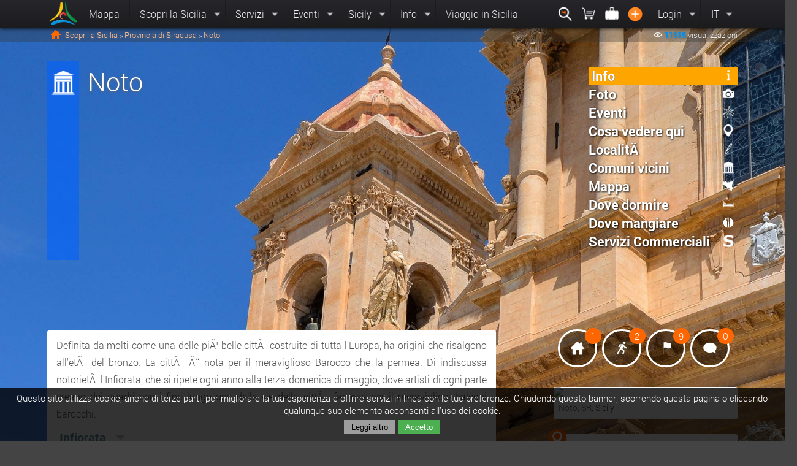

--- FILE ---
content_type: text/html; charset=latin1_swedish_ci
request_url: https://etnaportal.it/noto
body_size: 15795
content:
<!DOCTYPE html PUBLIC "-//W3C//DTD XHTML 1.0 Transitional//it" "http://www.w3.org/TR/xhtml1/DTD/xhtml1-transitional.dtd">
<html xmlns="http://www.w3.org/1999/xhtml"  lang="it">
<head>
    <meta http-equiv="Content-Type" content="text/html; charset=latin1-swedish-ci" />
    <meta http-equiv="Cache-Control" content="max-age=300,must-revalidate">
    <title>Noto</title>
<base href="https://etnaportal.it/" />
<!--<link rel="author" href="http://plus.google.com/+Etnaportalit"/>-->
<meta property="og:site_name" content="Etnaportal" />
<meta property="og:type" content="article" />
<meta property="og:locale" content="it_IT" />
<meta property="og:image" content="https://etnaportal.it/public/upload/foto/big/261140b54ead4df72020121112165902545190197105940864e13ac141ded7d.jpg"/>
<meta property="og:description" content="Dove si trova, informazioni, foto, cosa vedere, eventi. Definita da molti come una delle piÃ¹ belle cittÃ  costruite di tutta l'Europa, ha origini che risalgono all'etÃ  del bronzo. La cittÃ  Ã¨ nota per il meraviglioso Barocco che la permea. Di indiscussa notorietÃ  l'Infiorata, che si ripete ogni anno alla terza domenica di maggio, dove artisti di ogni parte creano dei quadri con i fiori lungo una delle vie della cittÃ , famosa per il meravigliosi balconi barocchi."/>
<meta property="og:title" content="Noto"/>
<meta property="og:url" content="https://etnaportal.it/noto"/>
<meta http-equiv="Pragma" CONTENT="cache">
<meta http-equiv="Expires" CONTENT="Fri, 30 Jan 2026 02:11:27 GMT">
<meta name="google-site-verification" content="A3tNuXNVNu88oN3jTVviEuBEIqg1EjSR4f7v4H8HeN8" />
<meta name="google-site-verification" content="udwGJfDd8C0NJW1wE5yzGgkfHtu-WIpXtyUSNsKuP_U" />
<meta name="google-site-verification" content="A3tNuXNVNu88oN3jTVviEuBEIqg1EjSR4f7v4H8HeN8" />
<meta name="p:domain_verify" content="21b9a9dbf53bac25519742d93fee925c"/>
<meta name="msvalidate.01" content="5BCEF998C449E0DCE737B5F28C9C1914" />
<meta name="description" content="Dove si trova, informazioni, foto, cosa vedere, eventi. Definita da molti come una delle piÃ¹ belle cittÃ  costruite di tutta l'Europa, ha origini che risalgono all'etÃ  del bronzo. La cittÃ  Ã¨ nota per il meraviglioso Barocco che la permea. Di indiscussa notorietÃ  l'Infiorata, che si ripete ogni anno alla terza domenica di maggio, dove artisti di ogni parte creano dei quadri con i fiori lungo una delle vie della cittÃ , famosa per il meravigliosi balconi barocchi." />
<link rel="alternate"  media="only screen and (max-width: 640px)" href="http://m.etnaportal.it"  > <link rel="canonical" href="https://etnaportal.it/noto">
<link rel="shortcut icon" href="favicon.ico" >
<link href="/css/DEFstyle.css" rel="stylesheet" type="text/css">
<link href="/css/DEFstyleDef.css" rel="stylesheet" type="text/css">

<script type="text/javascript" src="/script/DEFjq3.js"></script>
<!--[if lt IE 10]> <link href="/css/style_iefix.css" rel="stylesheet" type="text/css"> <![endif]-->
<!--[if lt IE 9]> <script type="text/javascript" src="/script/jq3IE.js"></script>   <![endif]-->

</head>
<body id="sfondoindex" xmlns="http://www.w3.org/1999/xhtml" xmlns:fb="http://www.facebook.com/2008/fbml" >
<div id="fb-root"></div>
        <div class="menuPrincipale panelmenu Horizzontal "  style="z-index:9999999;">
  <ul>
    <a href="./" ><li style="margin:3px;"class="logoMenu" ></li></a>
    <a href="/maps" ><li class="bSx ">Mappa</li></a>
    <li class="bSx multimenu"  >Scopri la Sicilia        <div class="subMenu full ombradivblack" ><div class="arrowUp"></div>
            <!--<a href="/maps"><ul class="info left iconsicily"><div class="clear w100" style="padding:20px;">Immergiti in una cultura millenaria, nella cultura siciliana e riscoprirai nel Mediterraneo il cuore della sua gente</div></ul></a>-->
        <ul class="left "  >
                        <a href="/scoprilasicilia/province "><li><b>Le province</b></li></a><a href="/scoprilasicilia/province-Agrigento" ><li>Agrigento</li></a>
                        <a href="/scoprilasicilia/province-Caltanissetta" ><li>Caltanissetta</li></a>
                        <a href="/scoprilasicilia/province-Catania" ><li>Catania</li></a>
                        <a href="/scoprilasicilia/province-Enna" ><li>Enna</li></a>
                        <a href="/scoprilasicilia/province-Messina" ><li>Messina</li></a>
                        <a href="/scoprilasicilia/province-Palermo" ><li>Palermo</li></a>
                        <a href="/scoprilasicilia/province-Ragusa" ><li>Ragusa</li></a>
                        <a href="/scoprilasicilia/province-Siracusa" ><li>Siracusa</li></a>
                        <a href="/scoprilasicilia/province-Trapani" ><li>Trapani</li></a>
                        </ul>
                <ul  class="left" >
                  <a href="/scoprilasicilia/geographical"><li><b>Geografico</b></li></a>
                  <a href="/geographical/archipelagos"><li>Arcipelaghi</li></a>
                  <a href="/geographical/rivers"><li>Fiumi</li></a>
                  <a href="/geographical/caves"><li>Grotte</li></a>
                  <a href="/geographical/lakes"><li>Laghi</li></a>
                  <a href="/geographical/sea"><li>Mare</li></a>
                  <a href="/geographical/nature"><li>Natura</li></a>
                  <a href="/geographical/mountains"><li>Paesaggio</li></a>
                  <a href="/geographical/panoramic"><li>Panoramico</li></a>
                  <a href="/geographical/parks"><li>Parchi</li></a>
                  <a href="/geographical/reserves"><li>Riserva</li></a>
                  <a href="/geographical/volcanoes"><li>Vulcani</li></a></ul>
                <ul  class="left" >
                  <a href="/scoprilasicilia/cultural"><li><b>Culturale</b></li></a>
                  <a href="/cultural/archaeologist"><li>Archeologico</li></a>
                  <a href="/cultural/artistic"><li>Artistico</li></a>
                  <a href="/cultural/castle"><li>Castelli e torri</li></a>
                  <a href="/cultural/gourmet"><li>Gastronomico</li></a>
                  <a href="/cultural/mythological"><li>Mitologico</li></a>
                  <a href="/cultural/monumental"><li>Monumentale</li></a>
                  <a href="/cultural/museum"><li>Museale</li></a>
                  <a href="/cultural/music"><li>Musicale</li></a>
                  <a href="/cultural/religious"><li>Religioso</li></a>
                  <a href="/cultural/sitiunesco"><li>Siti unesco</li></a>
                  <a href="/cultural/historical"><li>Storico</li></a>
                  <a href="/cultural/tradizional"><li>Tradizionale</li></a></ul>
              <ul class="left"  >
                  <a href="/percorsi/tuttiipercorsi-tutti-sicilia" ><li><b >Percorsi / Itinerari</b></li></a>
                  <a href="/percorsi/tuttiipercorsi-tutti-sicilia" ><li>Tutti i percorsi</li></a>
                  <a href="/percorsi/inbici-tutti-sicilia"><li>In bici</li></a>
                  <a href="/percorsi/apiedi-tutti-sicilia" ><li>A piedi</li></a>
                  <a href="/percorsi/tuttiipercorsi-scuole-sicilia" ><li>Per le scuole</li></a>
                  <a href="/percorsi/tuttiipercorsi-coppie-sicilia" ><li>Per le coppie</li></a>
                  <a href="/percorsi/tuttiipercorsi-famiglie-sicilia"><li>Per le famiglie</li></a>
                  <a href="/percorsi/tuttiipercorsi-giovani-sicilia"><li>Per giovani</li></a>
                  </ul>
            <div class="closeMenu round-48 round-orange btn-arrow-up"></div>
        </div>
    </li>
    <li class="bSx multimenu">Servizi    <div class="subMenu full ombradivblack" ><div class="arrowUp"></div>
            <ul class="left">
                              <a  href="madeinsicily"><li><b>Made in Sicily</b></li></a><a href="/madeinsicily/artistico/photografica"   ><li>Photo / Grafica </li></a><a href="/madeinsicily/libri/libro"   ><li>Libri </li></a><a href="/madeinsicily/dolci/pastedimandorla"   ><li>Paste di Mandorla </li></a><a href="/madeinsicily/artistico/quadri"   ><li>Quadri </li></a><a href="/madeinsicily/artistico/disco"   ><li>Disco </li></a><a href="/madeinsicily/dolci/pastesecche"   ><li>Paste Secche </li></a><a href="/madeinsicily/gastronomico/sale"   ><li>Sale </li></a><a href="/madeinsicily/gastronomico/formaggi"   ><li>Formaggi </li></a><a HREF="/madeinsicily/" ><li>Entra! </li></a> </ul> <ul class="left" >
                             <a href="/dovedormire/all"><li><b>Dove dormire</b> </li></a>
                             <a HREF="/dovedormire/affittacamere" ><li>Affitta camere </li></a>
                                <a HREF="/dovedormire/agriturismo" ><li>Agriturismo </li></a>
                                <a HREF="/dovedormire/appartamento" ><li>Appartamento </li></a>
                                <a HREF="/dovedormire/areadisosta" ><li>Area di sosta Camper </li></a>
                                <a HREF="/dovedormire/bedandbreakfast" ><li>Bed And Breakfast </li></a>
                                <a HREF="/dovedormire/camping" ><li>Camping </li></a>
                                <a HREF="/dovedormire/casavacanza" ><li>Casa vacanza </li></a>
                                <a HREF="/dovedormire/hotel" ><li>Hotel </li></a>
                                <a HREF="/dovedormire/all" ><li>Tutti</li></a>
                                </ul> <ul class="left" >
                             <a href="/dovemangiare/all" ><li><b>Dove mangiare</b></li></a>
                             <a HREF="/dovemangiare/aziendaagricola"  ><li>Azienda agricola</li></a>
                                <a HREF="/dovemangiare/bar"  ><li>Bar</li></a>
                                <a HREF="/dovemangiare/braceria"  ><li>Braceria</li></a>
                                <a HREF="/dovemangiare/buffet"  ><li>Buffet</li></a>
                                <a HREF="/dovemangiare/caffetteria"  ><li>Caffetteria</li></a>
                                <a HREF="/dovemangiare/chiosco"  ><li>Chiosco</li></a>
                                <a HREF="/dovemangiare/cibodaasporto"  ><li>Cibo da Asporto</li></a>
                                <a HREF="/dovemangiare/gastronomia"  ><li>Gastronomia</li></a>
                                <a HREF="/dovemangiare/all" ><li>Tutti</li></a>
                                </ul> <ul class="left" >
                             <a href="/servizicommerciali/all"><li><b>Servizi Commerciali</b></li></a><a HREF="/servizicommerciali/acconciaturedonna" ><li>Acconciature Donna </li></a> <a HREF="/servizicommerciali/acconciatureuomo" ><li>Acconciature Uomo </li></a> <a HREF="/servizicommerciali/artigianato" ><li>Artigianato </li></a> <a HREF="/servizicommerciali/artista" ><li>Artista </li></a> <a HREF="/servizicommerciali/assistenzabici" ><li>Assistenza Bici </li></a> <a HREF="/servizicommerciali/autocarrozzeria" ><li>Autocarrozzeria </li></a> <a HREF="/servizicommerciali/autonoleggio" ><li>Autonoleggio </li></a> <a HREF="/servizicommerciali/barbiere" ><li>Barbiere </li></a> <a HREF="/servizicommerciali/all"   ><li>Tutti </li></a> </ul>              <!-- <ul class="info left"><div class="clear w100" style="padding:20px;">Immergiti in una cultura millenaria, nella cultura siciliana e riscoprirai nel Mediterraneo il cuore della sua gente</div></ul> -->
            <div class="closeMenu round-48 round-orange btn-arrow-up"></div>
        </div>
    </li>


    <li class="bSx multimenu">Eventi<div class="subMenu  ombradivblack" >
            <div class="arrowUp"></div>
            <ul class="ombradivblack">
                <a HREF="/eventi/tuttiglieventi-questomese-sicilia" ><li>In Sicilia </li></a>
                <a HREF="/eventi/tuttiglieventi-questomese-provinciadiagrigento" ><li>Provincia di Agrigento    </li></a>
                <a HREF="/eventi/tuttiglieventi-questomese-provinciadicaltanissetta" ><li>Provincia di Caltanissetta</li></a>
                <a HREF="/eventi/tuttiglieventi-questomese-provinciadicatania" ><li>Provincia di Catania </li></a>
                <a HREF="/eventi/tuttiglieventi-questomese-provinciadienna" ><li>Provincia di Enna</li></a>
                <a HREF="/eventi/tuttiglieventi-questomese-provinciadimessina" ><li>Provincia di Messina</li></a>
                <a HREF="/eventi/tuttiglieventi-questomese-provinciaditrapani" ><li>Provincia di Trapani</li></a>
                <a HREF="/eventi/tuttiglieventi-questomese-provinciadipalermo" ><li>Provincia di Palermo</li></a>
                <a HREF="/eventi/tuttiglieventi-questomese-provinciadiragusa" ><li>Provincia di Ragusa</li></a>
                <a HREF="/eventi/tuttiglieventi-questomese-provinciadisiracusa" ><li>Provincia di Siracusa</li></a>
            </ul>
        </div>
    </li>
    <li class="bSx multimenu">Sicily<div class="subMenu  ombradivblack" >
            <div class="arrowUp"></div>
            <ul class="ombradivblack">
                <a HREF="/ricette" ><li>Ricette </li></a>
                <a HREF="/miti" ><li>Racconti, miti e leggende</li></a>
                <a HREF="/proverbi" ><li>Proverbi</li></a>
                <a HREF="/modidire" ><li>Modi di dire</li></a>
                <a HREF="/news" ><li>News</li></a>
                <a HREF="/notizie/tuttelenotizie-sicilia" ><li>Testi e curiosita'</li></a>
                <a HREF="/aggiornamenti" ><li>Ultimi aggiornamenti</li></a>
                <a HREF="/video" > <li>Sicilia live</li></a>
                <a HREF="/photo" > <li>Sicily's Photo </li></a>
            </ul>
        </div>
    </li>
    <li class="bSx multimenu" >Info<div class="subMenu ">
            <div class="arrowUp"></div>
            <ul class="ombradivblack">
                <a HREF="/traveltosicily" ><li>Viaggio in Sicilia </li></a>
                <a HREF="/chisiamo"><li>Chi siamo </li></a>
                <a HREF="/usosito"><li>Uso del sito </li></a>
                <a HREF="/registrastruttura"><li>Registra la tua struttura </li></a>
            </ul>
        </div>
    </li>
    <a href="/traveltosicily"><li class="bSx ">Viaggio in Sicilia</li></a>
    <div class="right " >
            <li  onclick="$('#searchetnaportal').select(); $('#searchetnaportal').focus(); $('#searchetnaportal').select(); $('#searchetnaportal').focus();" class="bSx multimenu noarrow img"><div onclick="$('#searchetnaportal').select();$('#searchetnaportal').focus();" class=" btn-search-w round-black round-36 left" title="Cerca"></div><div class="subMenu sx">
            <div class="arrowUp right"></div>
            <ul class="ombradivblack">
             
                <div style=" margin:0px; height:100%;  cursor:pointer; position:relative; width:400px; background:white; ">
                    <img src="/css/images/iconsearch.png" " type="image" id="submitsearch" style="cursor:pointer; position:absolute;  border:none; margin:2px; padding:0px;  left:5px;  color:#444444;" >
                    <input type="text"  id="searchetnaportal" name="searchetnaportal" placeholder="Cerca risorse, localitÃ , eventi.." style="font-size:13px;  margin:0px; width:180px; font-weight:lighter; border:none; color:#888888; padding:7px 25px; padding-left:120px; padding-left:40px; border-bottom:0px; width:330px;  "  >
                </div>
                         </ul>
        </div></li>
        <li  class="bSx multimenu noarrow img"><div class=" btn-cart-w round-black round-36 left" title="Made in Sicily"></div><div class="subMenu sx">
            <div class="arrowUp right"></div>
            <ul class="ombradivblack">
                                <li><b>Made in Sicily</b></li> <a href="madeinsicily/cart" ><li >Mio carrello<span></span></li></a><a href="/myorder" ><li >Miei ordini <span>0</span></li></a><a href="/madeinsicily/" ><li style="background:#FF9900; color:white;" >Acquista i prodotti made in Sicily!</li></a>

            </ul>
        </div></li>
        <li  class="bSx multimenu noarrow img" ><div class=" btn-travel-w round-black round-36 left"></div><div class="subMenu sx">
            <div class="arrowUp right"></div>
            <ul class="ombradivblack">
                  <li ><b>Mie prenotazioni</b></li>
                  <a href="/mieprenotazioni" ><li >Gestisci tramite codice </li></a>       <a href="/dovedormire/" ><li style="background:#0099FF; color:white;">Prenota il tuo soggiorno in Sicilia!</li></a>            </ul>
        </div></li>
        <a name="viewadd"><li class="bSx img " ><div onclick="$('#searchetnaportal').select(); $('#searchetnaportal').focus(); $('#searchetnaportal').select(); $('#searchetnaportal').focus();" class=" btn-add-w round-black round-36 left someClass" title="Aggiungi al portale"></div></li></a>
        
                <li class="bSx multimenu " >Login<div class="subMenu sx">
                <div class="arrowUp right"></div>
                <ul class="ombradivblack" style="text-align:center;">
                                <div class="clear w100" style="padding:5%;"><fb:login-button scope="public_profile,email" onlogin="checkLoginState();" show-faces="false" width="400" max-rows="1" style="margin:0px;  width:10px;">Accedi con facebook</fb:login-button></div>
                                  <li style="text-align:center;">Oppure</li>
                                  <form name="modanagrafe" action="loginutente2.php" method="post" onsubmit=" xmlhttpPost_login('loginutente2.php', 'modanagrafe', 'divcarrr', '<img src=\'load.gif\'>','button_submit','https://etnaportal.it/noto'); return false;">
                                      <li >
                                              <div class="labelinput"><input type="text" class="nutentelogin inputtxt" name="nutentelogin" id="nutentelogin"  placeholder="E-mail o nome utente" >   </div>
                                              <div class="labelinput"><input type="password"  name="passlogin"  id="passlogin" class=" passlogin inputtxt" placeholder="La mia password" > </div>
                                      <input type="submit" value="Accedi" class="buttonBlue" style="width:100%;" id="button_submit"  ></li>
                                  </form>
                                  <a  href="lostpassword" ><li >Password dimenticata</li></a>
                                  <a  href="register" ><li >Registrati</li></a>
                </ul>
            </div>
        </li>
                <li class="bDx multimenu">
            IT<div class="subMenu small">
            <div class="arrowCenter"></div>
            <ul class="ombradivblack">
                 <form name="changelang" id="changelang" action="changelanguage.php" method="post" onsubmit=" httpPost_ref2('changelanguage.php', 'changelang', 'dialog_conf', 'lan3g','','https://etnaportal.it/noto');   return false; ">
                 <input type="hidden" value="" name="valuelanguage" id="valuelanguage" />
                 </form>
                 <a onclick="$('#valuelanguage').val('it');  $('#changelang').submit(); "   > <li> it  </li></a><a onclick="$('#valuelanguage').val('en');  $('#changelang').submit(); "   > <li> en  </li></a><a onclick="$('#valuelanguage').val('de');  $('#changelang').submit(); "   > <li> de  </li></a><a onclick="$('#valuelanguage').val('fr');  $('#changelang').submit(); "   > <li> fr  </li></a><a onclick="$('#valuelanguage').val('es');  $('#changelang').submit(); "   > <li> es  </li></a>            </ul>
        </div>
        </li>
    </div>
  </ul>
</div>

          <div id="cookieLaw">
          Questo sito utilizza cookie, anche di terze parti, per migliorare la tua esperienza e offrire servizi in linea con le tue preferenze. Chiudendo questo banner, scorrendo questa pagina o cliccando qualunque suo elemento acconsenti all’uso dei cookie.
          <div class="clear w100">
            <a href="http://etnaportal.it/privacy"><button class="leggi" >Leggi altro</button></a>
            <button class="confirm" onclick="setCookieLaw();" >Accetto</button>
          </div>
        </div>
                
<div class="clear w100 textombra " style=" height:18px;  padding:0.25%; padding:0.25% 6%;  background-color:rgba(50, 50, 50, 0.340);  position:relative;  margin:0px; margin-top:45px; font-size:13px; color:#eeeeee; text-align:left; margin-bottom:30px; ">
    <a href="/"><div class="left " style="height:100%; padding:0% 0.5%; "><img src="css/images/home.png" width="18" height="18" alt="" /></div> </a>
<div class="left" style="margin-right:10px;" xmlns:v="http://rdf.data-vocabulary.org/#" ><span typeof="v:Breadcrumb"><a rel="v:url" property="v:title" href="/scoprilasicilia" title="Scopri la Sicilia"   style="color:#FFBF94;" >Scopri la Sicilia</a> <span style="font-size:10px;">></span> <span typeof="v:Breadcrumb"><a rel="v:url" property="v:title" href="/scoprilasicilia/province-Siracusa" title="Provincia di Siracusa"   style="color:#FFBF94;" >Provincia di Siracusa</a> <span style="font-size:10px;">></span> 
        <a style="color:#FFBF94;"  ><span itemprop="title">Noto </span></a>  </div>  <script type="text/javascript">  $.backstretch("public/upload/foto/sfondi/971_20acdf53f566b95df3b0201305161801035010a376bd4f81d32e4fc379.jpg", {});    </script> <div class="right"><img src="css/images/iconeyeW.png" width="14" height="14"style="margin:-2px; margin-left:10px;" > <span> &nbsp;<b class="txtblue">11915</b> visualizzazioni</span></div><!--    -->
</div>

  <div id="navBar" class=" ombradivblack" style="background:#333333; color:#bbbbbb;" >
  <!-- <div class="pul_sx_small" style="position:absolute;  width:5.5%;  margin:6px 0px; margin-left:0.5%;border-right:1px solid #444444; "><img src="css/images/arrow_dw.png" width="13" height="8" alt="" style="float:right; margin:6px; margin-top:12px;"></div> -->
  <div class="clear w100" style="margin:5px 6%; ">
     <div style="position:absolute; left:10px;" > <img src="css/images/buttoncomune.png" width="30" height="30"   alt="comune"> </div><div class="clear w100" style="padding:5px; margin-left:45px;"> Noto <div class="right" style="margin:-5px;">
                        <a href="/dovedormire/all/noto" ><img src="css/images/buttondormire.png" width="30" height="30"   alt="dormire"></a>
                        <a href="/dovemangiare/all/noto" ><img src="css/images/buttonmangiare.png" width="30" height="30"   alt="mangiare"></a>
                        <a href="/servizicommerciali/all/noto" ><img src="css/images/buttonservizicomm.png" width="30" height="30"   alt="servizicomm"></a>
                    </div></div>  </div>
</div>




            
          </div>
          <div itemscope itemtype="http://schema.org/Place"  >
                    <div class="address" itemprop="address" itemscope itemtype="http://schema.org/PostalAddress">
                       <meta itemprop="addressLocality" content="Noto" />
                       <meta itemprop="addressRegion" content="Sicily" />
                       <meta itemprop="postalCode" content="96017" />
                    </div>
                    <div itemprop="geo" itemscope itemtype="http://schema.org/GeoCoordinates">
                      <meta itemprop="latitude" content="36.8918" />
                      <meta itemprop="longitude" content="15.0709" />
                    </div>
                   <meta itemprop="image" content="https://etnaportal.it/public/upload/foto/big/261140b54ead4df72020121112165902545190197105940864e13ac141ded7d.jpg" />
                   <meta itemprop="description" content="Dove si trova, informazioni, foto, cosa vedere, eventi. Definita da molti come una delle piÃ¹ belle cittÃ  costruite di tutta l'Europa, ha origini che risalgono all'etÃ  del bronzo. La cittÃ  Ã¨ nota per il meraviglioso Barocco che la permea. Di indiscussa notorietÃ  l'Infiorata, che si ripete ogni anno alla terza domenica di maggio, dove artisti di ogni parte creano dei quadri con i fiori lungo una delle vie della cittÃ , famosa per il meravigliosi balconi barocchi." />

                    <div class="clear w100">
                          <div style="width:88%;  margin:0px 6%;  float:left; position:relative; margin-bottom:50px; ">
                                
                                  <div class="blue_traspartente" style="position:absolute;  height:325px; z-index:2;  "> <a href="https://etnaportal.it/noto" ><img src="css/images/iconcomuneW.png" width="42"  style="margin:18px 5px;  margin-top:15px;"/></a>
                                  </div><div class=" w100 clear    " style=" text-align:center; " ><h1 class="  clear animate  w100" style=" width:70%; font-size:42px;  position:absolute; left:60px;  text-align:left;  z-index:4; color:#ffffff;  top:px;" ><span itemprop="name" class="textombra">Noto</span><br><span style="font-size:14px;" class="textombra"> </span></h1> <div style="position:absolute; z-index:4; margin-left:6%; width:34%; right:0; height:100%;" ><div class="panelmenu page noborder" style=" background:none; width:auto; margin:0px; height:100%; position:absolute; right:0; top:0; ">


                                                                                            <ul class="root menurisrosa arrotondato" style="width:210px;visibility:visible; z-index:333333434343433; font-size:18px;  display:inline; padding-top:0px; ">
                                                                                                <a href="noto">  <li  id="menuinfo" class="selmenu" style="margin-top:10px;" ><img src="css/images/iconinfoW.png" width="20" height="20" alt=""  style="float:right; margin-right:5px;  " /> Info</li></a> <a onclick="inserimenti('foto','idcomune','4519',0,'noto');" ><li id="menufoto"  ><img src="css/images/iconfotoW.png" width="20" height="20" alt=""  style="float:right; margin-right:5px;" />Foto</li></a><a onclick="inserimenti('eventi','idcomune','4519',0,'noto');" ><li id="menueventi"><img src="css/images/iconeventiW.png" width="20" height="20" alt=""  style="float:right; margin-right:5px;" />Eventi</li></a> <a onclick="inserimenti('near','idcomune','4519',0,'noto');" ><li  id="menunear"><img src="css/images/iconnearW.png" width="20" height="20" alt=""  style="float:right; margin-right:5px;" />Cosa vedere qui</li></a> <a onclick="inserimenti('localita','idcomune','4519',0,'noto');" ><li id="menulocalita" ><img src="css/images/iconlocalitaW.png" width="20" height="20" alt=""  style="float:right; margin-right:5px;" />LocalitÃ </li></a> <a onclick="inserimenti('nearcomuni','idcomune','4519',0,'noto');" ><li id="menunearcomuni"><img src="css/images/iconcomuneW.png" width="20" height="20" alt=""  style="float:right; margin-right:5px;" />Comuni vicini</li></a> <a name="open" action="view" actiontype="mappa" type="comune" idtype="4519"  ><li id="menumappa"><img src="css/images/iconsicilyW.png" width="20" height="20" alt=""  style="float:right; margin-right:5px;" />Mappa</li></a> <a href="/dovedormire/noto"><li><img src="css/images/icondormireW.png" width="20" height="20" alt=""  style="float:right; margin-right:5px;" />Dove dormire</li></a> <a href="/dovemangiare/noto" ><li><img src="css/images/iconristorazioneW.png" width="20" height="20" alt=""  style="float:right; margin-right:5px;" />Dove mangiare</li></a> <a href="/servizicommerciali/noto" ><li ><img src="css/images/iconservizicommercialiW.png" width="20" height="20" alt=""  style="float:right; margin-right:5px;" />Servizi Commerciali</li></a> 
                                                                                                                                                                            </ul>   </div>
                                                                                 

                                                                             </div><div id="" class="w100 blockdiv " >

                                                                  <div id="anteprima" style="height:325px;" >
                                                                   <input type="hidden" id="idanteprima" value="4519" >
                                                                   <input type="hidden" id="typeanteprima" value="comuni" >
                                                               </div></div><input type="hidden" name="flagstreamingpagina" id="flagstreamingpagina" value="0" >                           </div>
                    </div>


                    <div  class="left w100" style=" width:88%; margin:0px 6%; min-height:500px;  margin-bottom:80px;  ">
                          <div class="left w100" style=" width:100%; min-height:500px;   ">
                                <div  id="visuverifiche"  class="left" style="width:65%; position:relative; min-height:500px; ">
                                                                        <div class="panel left" style="margin-top:65px; width:100%; text-align:left; padding:0px;">
                                               <div class="panelinfo clear w100" style="" ><h2>Definita da molti come una delle piÃ¹ belle cittÃ  costruite di tutta l'Europa, ha origini che risalgono all'etÃ  del bronzo. La cittÃ  Ã¨ nota per il meraviglioso Barocco che la permea. Di indiscussa notorietÃ  l'Infiorata, che si ripete ogni anno alla terza domenica di maggio, dove artisti di ogni parte creano dei quadri con i fiori lungo una delle vie della cittÃ , famosa per il meravigliosi balconi barocchi.<div id="moreinfo" class="clear w100 "><a onclick="$('#contenuto_130').toggle();" ><h2 class="nomargin " style="text-align:left;  padding-top:10px; padding-right:100px; "><span style="font-size:20px; color:#63919C; padding:0px; margin:0px; padding:0px; " ><b>Infiorata&nbsp;&nbsp; <img src="/css/images/arrowfilter.png" width="16" alt=""></b>
                                                               <div class="right " style="position:absolute; right:0; top:10px; z-index:1;"  ></div></h2></a><div id="contenuto_130" class="hidden clear w100 " style=" border-bottom:1px solid #cccccc; "  > <h2 class="nomargin"><div  class="left" style="padding:0px; margin:0px;  margin-bottom:10px;" >
                                                                    <div style=" clear:both;"> Tradizionale appuntamento, di ogni anno nel mese di maggio dove artisti compongono dei quadri per strada tutti formati da fiori.</div><b style="font-size:11px; text-align:right; float:right;">Inserito da  <a href="https://etnaportal.it/alfiomonaco_1">Alfio MONACO</a>&nbsp;&nbsp;&nbsp;</b>
                                                          </div></h2><div class="clear w100"></div> </div></div></div> <div class="clear w100"></div>



   <div class="clear w100 arrotondato" style="padding:8px 10px; font-size:14px; text-align:left; border-top:1px solid #eeeeee; background:#eeeeee;"><div onclick="nuovo('info','4519','comune',0,0);" class="white_traspartente_over"></div>+ Inserisci info</div>                                         </div>
                                        <div class="right" style="width:100%;  ">
                                              <div class="left" style="width:58%">
                                                  <div class="panel left" style="margin-top:25px;   width:100%;  text-align:left; padding-left:8px;  padding-bottom:4px; ">
                                                         <div class=" w100 clear" style=" margin:0px;  " ><a onclick="inserimenti('foto','idcomune','4519',0,'noto');" style="#111111"><img src="css/images/buttonfoto.png" width="32"  alt="Foto"  style="position:absolute;top:0; left:0; margin:-10px; z-index:4;"  /><h2  style="  text-align:left; font-size:17px; padding-left:30px;  #111111 "    > Foto &nbsp;<span style="color:#777777;">45 </span>  </h2> </a><div class="clear w100"></div></div><div class="clear" > 

                                         <div  onmouseover=" $('#infofoto14414').show();   $('#infofoto14414').fadeTo('normal',1); " onmouseout=" $('.infofoto').hide(); "  style=" width:53%;  margin:0% 0.5% 1% 0.5%; height:170px; background:white; position:relative;" class="left " ><a href="#viewfoto"  name="viewfoto" type="comune" idd="4519" fotoid="14414"    >  <div  class="     left w100 blockdiv" id="divfoto14414" style="width:100%; height:100%; "  >   <script type="text/javascript">
                                                                $(document).ready(function(e) { $("#divfoto14414").backstretch("/public/upload/foto/small/4519_233de750b250fa833f17020140503000407501016bb21b25d1deaaa8f9b.jpg");  });
                                                                </script>     
                                                             </div>
                                                         </a>
                                                         <h4  class="black_traspartente2 overorange" style="color:white; z-index:4; position:absolute;  float:left; right:0; bottom:0; font-size:10px; color:white;" > © <a href="https://etnaportal.it/massimograssi">Massimo Grassi</a></h4>
                                                            <div class="infofoto hidden" id="infofoto14414">
                                                                 <div style="float:left;  font-size:10px;  padding:0px; margin:3px; position:absolute; z-index:33; padding:2px;  margin-top:3px; margin-left:2px; color:white;" class="" >
                                                                     <div style="float:left;   padding:0px; margin:1px;  cursor:pointer; margin-right:3px; " id="3liked_14414"   onclick="ch_likedfoto('0','14414','3liked_14414');" title="Mi piace questa foto" alt="Mi piace questa foto" class="someClass black_traspartente2 nome_risorsa_14414 " >
                                                                          <img src="css/images/iconheartW.png" width="18" alt="" style="margin:0px;  padding:5px; ">
                                                                     </div>
                                                                 </div>
                                                            </div></div>

                                         <div  onmouseover=" $('#infofoto25505').show();   $('#infofoto25505').fadeTo('normal',1); " onmouseout=" $('.infofoto').hide(); "  style=" width:45%;  margin:0% 0.5% 1% 0.5%; height:170px; background:white; position:relative;" class="left " ><a href="#viewfoto"  name="viewfoto" type="comune" idd="4519" fotoid="25505"    >  <div  class="     left w100 blockdiv" id="divfoto25505" style="width:100%; height:100%; "  >   <script type="text/javascript">
                                                                $(document).ready(function(e) { $("#divfoto25505").backstretch("/public/upload/foto/small/187_46861d480a8901690fc00201506071627315010fc2688b55cca5bf69d7d.jpg");  });
                                                                </script>     
                                                             </div>
                                                         </a>
                                                         <h4  class="black_traspartente2 overorange" style="color:white; z-index:4; position:absolute;  float:left; right:0; bottom:0; font-size:10px; color:white;" > © <a href="https://etnaportal.it/simonettadalloglio">Simonetta DallOglio</a></h4>
                                                            <div class="infofoto hidden" id="infofoto25505">
                                                                 <div style="float:left;  font-size:10px;  padding:0px; margin:3px; position:absolute; z-index:33; padding:2px;  margin-top:3px; margin-left:2px; color:white;" class="" >
                                                                     <div style="float:left;   padding:0px; margin:1px;  cursor:pointer; margin-right:3px; " id="3liked_25505"   onclick="ch_likedfoto('0','25505','3liked_25505');" title="Mi piace questa foto" alt="Mi piace questa foto" class="someClass black_traspartente2 nome_risorsa_25505 " >
                                                                          <img src="css/images/iconheartW.png" width="18" alt="" style="margin:0px;  padding:5px; ">
                                                                     </div>
                                                                 </div>
                                                            </div></div></div><div class="clear"> 

                                         <div  onmouseover=" $('#infofoto374').show();   $('#infofoto374').fadeTo('normal',1); " onmouseout=" $('.infofoto').hide(); "  style=" width:31%;  margin:0% 0.5% 1% 0.5%; height:170px; background:white; position:relative;" class="left " ><a href="#viewfoto"  name="viewfoto" type="comune" idd="4519" fotoid="374"    >  <div  class="     left w100 blockdiv" id="divfoto374" style="width:100%; height:100%; "  >   <script type="text/javascript">
                                                                $(document).ready(function(e) { $("#divfoto374").backstretch("/public/upload/foto/small/4519_112c0993bcd89263c7302012112115504250107406fc891f0e2cf88454.jpg");  });
                                                                </script>     
                                                             </div>
                                                         </a>
                                                         <h4  class="black_traspartente2 overorange" style="color:white; z-index:4; position:absolute;  float:left; right:0; bottom:0; font-size:10px; color:white;" > © <a href="https://etnaportal.it/alfiomonaco_1">Alfio MONACO</a></h4>
                                                            <div class="infofoto hidden" id="infofoto374">
                                                                 <div style="float:left;  font-size:10px;  padding:0px; margin:3px; position:absolute; z-index:33; padding:2px;  margin-top:3px; margin-left:2px; color:white;" class="" >
                                                                     <div style="float:left;   padding:0px; margin:1px;  cursor:pointer; margin-right:3px; " id="3liked_374"   onclick="ch_likedfoto('0','374','3liked_374');" title="Mi piace questa foto" alt="Mi piace questa foto" class="someClass black_traspartente2 nome_risorsa_374 " >
                                                                          <img src="css/images/iconheartW.png" width="18" alt="" style="margin:0px;  padding:5px; ">
                                                                     </div>
                                                                 </div>
                                                            </div></div>

                                         <div  onmouseover=" $('#infofoto3924').show();   $('#infofoto3924').fadeTo('normal',1); " onmouseout=" $('.infofoto').hide(); "  style=" width:35%;  margin:0% 0.5% 1% 0.5%; height:170px; background:white; position:relative;" class="left " ><a href="#viewfoto"  name="viewfoto" type="comune" idd="4519" fotoid="3924"    >  <div  class="     left w100 blockdiv" id="divfoto3924" style="width:100%; height:100%; "  >   <script type="text/javascript">
                                                                $(document).ready(function(e) { $("#divfoto3924").backstretch("/public/upload/foto/small/4519_778366f718fece57a450201305171834385010629213f9fb79d612e9c8.jpg");  });
                                                                </script>     
                                                             </div>
                                                         </a>
                                                         <h4  class="black_traspartente2 overorange" style="color:white; z-index:4; position:absolute;  float:left; right:0; bottom:0; font-size:10px; color:white;" > © <a href="https://etnaportal.it/simonadi_salvo">Simona Di Salvo</a></h4>
                                                            <div class="infofoto hidden" id="infofoto3924">
                                                                 <div style="float:left;  font-size:10px;  padding:0px; margin:3px; position:absolute; z-index:33; padding:2px;  margin-top:3px; margin-left:2px; color:white;" class="" >
                                                                     <div style="float:left;   padding:0px; margin:1px;  cursor:pointer; margin-right:3px; " id="3liked_3924"   onclick="ch_likedfoto('0','3924','3liked_3924');" title="Mi piace questa foto" alt="Mi piace questa foto" class="someClass black_traspartente2 nome_risorsa_3924 " >
                                                                          <img src="css/images/iconheartW.png" width="18" alt="" style="margin:0px;  padding:5px; ">
                                                                     </div>
                                                                 </div>
                                                            </div></div>

                                         <div  onmouseover=" $('#infofoto14410').show();   $('#infofoto14410').fadeTo('normal',1); " onmouseout=" $('.infofoto').hide(); "  style=" width:31%;  margin:0% 0.5% 1% 0.5%; height:170px; background:white; position:relative;" class="left " ><div  onclick="inserimenti('foto','idcomune','4519',0,'https://etnaportal.it/noto');"  class="white_traspartente_over"></div>
                                                            <div class="black_traspartente2 textombra blockdiv" style="z-index:1; position:absolute; height:100%; width:100%; text-align:center; color:white;  font-size:20px;" ><br><br><br>Scopri altre foto </div>
                                                             <div class="left w100 blockdiv" id="divfoto14410" style="width:100%; height:100%; "  ><script type="text/javascript">
                                                                $(document).ready(function(e) { $("#divfoto14410").backstretch("/public/upload/foto/big/4519_233f0275340904df5003020140503000318501049b0ec7334e54a8444d3.jpg");  });
                                                                </script>     </div></div></div><div class="clear">  </div>   <div class="clear w100 arrotondato" style="padding:8px 10px; font-size:14px; text-align:left; border-top:1px solid #eeeeee; background:#eeeeee;"><div onclick="nuovo('foto','4519','comune',0,0);" class="white_traspartente_over"></div>+ Inserisci foto</div>                                                   </div>


                                                  <div class="panel left" style="margin-top:25px; width:70%; text-align:left; ">
                                                         <div class=" w100 clear" style=" margin:0px;  " ><a onclick="inserimenti('localita','idcomune','4519',0,'noto');" style="#111111"><img src="css/images/buttonlocalita.png" width="32"  alt="LocalitÃ "  style="position:absolute;top:0; left:0; margin:-10px; z-index:4;"  /><h2  style="  text-align:left; font-size:17px; padding-left:30px;  #111111 "    > LocalitÃ  &nbsp;<span style="color:#777777;"> </span>  </h2> </a><div class="clear w100"></div></div>  <div class="clear w100 panelmenu" >
                   <ul style="margin:0px;">
                       <a href="https://etnaportal.it/noto/marina_di_noto"  >
                              <li class=""  style=" margin:0px; text-align:left; height:70px;  position:relative; padding:2px; border-top:1px solid #dddddd;" > 
                <input type="hidden" value="0" id="topant" name="topant" >
                <input type="hidden" value="70" id="topheig" name="topheig" >
                <div id="" class="blockdiv left" style="  float:left; width:60px; height:70px; "  >
                    <img itemprop="image" class="draggable ui-widget-content lazy" id="fotocaricata" data-original="public/upload/foto/big/973_1128e225b2fbebbbfa2020121121162704501052266804f21fb2e180b4.jpg"  src=" public/upload/foto/small/973_1128e225b2fbebbbfa2020121121162704501052266804f21fb2e180b4.jpg"  alt="Spiaggia a Marina di Noto" title="Spiaggia a Marina di Noto"  style="  height:70px;    margin-top:0px;   " />
                </div>
                              <div style="margin:0px 4px; float:left; " >Marina di Noto</div>

                              </li></a>   <a href="https://etnaportal.it/noto/noto_antica"  >
                              <li class=""  style=" margin:0px; text-align:left; height:70px;  position:relative; padding:2px; border-top:1px solid #dddddd;" > 
                <input type="hidden" value="0" id="topant" name="topant" >
                <input type="hidden" value="70" id="topheig" name="topheig" >
                <div id="" class="blockdiv left" style="  float:left; width:60px; height:70px; "  >
                    <img itemprop="image" class="draggable ui-widget-content lazy" id="fotocaricata" data-original="public/upload/foto/big/187_4686896d03d8ec976b0e020150604191108501056188bb6247d4e874375.jpg"  src=" public/upload/foto/small/187_4686896d03d8ec976b0e020150604191108501056188bb6247d4e874375.jpg"  alt="mura antiche" title="mura antiche"  style="  height:70px;    margin-top:0px;   " />
                </div>
                              <div style="margin:0px 4px; float:left; " >Noto Antica</div>

                              </li></a>   <a href="https://etnaportal.it/noto/vendicari"  >
                              <li class=""  style=" margin:0px; text-align:left; height:70px;  position:relative; padding:2px; border-top:1px solid #dddddd;" > 
                <input type="hidden" value="0" id="topant" name="topant" >
                <input type="hidden" value="70" id="topheig" name="topheig" >
                <div id="" class="blockdiv left" style="  float:left; width:60px; height:70px; "  >
                    <img itemprop="image" class="draggable ui-widget-content lazy" id="fotocaricata" data-original="logobk.jpg"  src=" logobk.jpg"  alt="" title=""  style="  height:70px;    margin-top:0px;   " />
                </div>
                              <div style="margin:0px 4px; float:left; " >Vendicari</div>

                              </li></a></ul></div><div class="clear w100 arrotondato" style="padding:8px 10px; font-size:14px; text-align:left; border-top:1px solid #eeeeee; background:#eeeeee;"><div onclick="nuovo('localita','4519','comune',0,0);" class="white_traspartente_over"></div>+ Inserisci localita</div>                                                   </div>
                                              </div>

                                                                                            <div class="panel right" style="margin-top:25px;   width:38%; text-align:left; ">
                                                     <div class=" w100 clear" style=" margin:0px;  " ><img src="css/images/buttonvideo.png" width="32"  alt="Video"  style="position:absolute;top:0; left:0; margin:-10px; z-index:4;"  /><h2  style="  text-align:left; font-size:17px; padding-left:30px;  #111111 "    > Video &nbsp;<span style="color:#777777;"> </span>  </h2> </a><div class="clear w100"></div></div><div class="clear w100 arrotondato" style="padding:8px 10px; font-size:14px; text-align:left; border-top:1px solid #eeeeee; background:#eeeeee;"><div onclick="nuovo('video','4519','comune',0,0);" class="white_traspartente_over"></div>+ Inserisci video</div>                                               </div>
                                              <div class="panel right" style="margin-top:25px;  width:38%; text-align:left; ">
                                                     <div class=" w100 clear" style=" margin:0px;  " ><a onclick="inserimenti('eventi','idcomune','4519',0,'noto');" style="#111111"><img src="css/images/buttoneventi.png" width="32"  alt="Eventi"  style="position:absolute;top:0; left:0; margin:-10px; z-index:4;"  /><h2  style="  text-align:left; font-size:17px; padding-left:30px;  #111111 "    > Eventi &nbsp;<span style="color:#777777;">4 </span>  </h2> </a><div class="clear w100"></div></div><div class="clear w100 arrotondato" style="padding:8px 10px; font-size:14px; text-align:left; border-top:1px solid #eeeeee; background:#eeeeee;"><div onclick="nuovo('evento','4519','comune',0,0);" class="white_traspartente_over"></div>+ Inserisci evento</div>                                               </div>
                                        </div>
                                                                </div>

                                <div class="right" style="width:25%; position:relative; width:300px;  ">
                                        <div class="panel left" style="margin-top:55px;   width:100%; text-align:left; padding:0px; background:none;  box-shadow:0px 0px 0px;   ">
                                             
           <div class="clear w100 pulvoglio">
               <div class="left">
                   <div id="comune4519vivoqui"  onclick="ch_liked('0','comune','4519','vivoqui');" class="optionRound  someClassTop" title="Vivo qui" >
                        <img src="css/images/iconhomeW.png" width="32" height="32"   >
                   </div>
                   <a name="viewDialog" action="view" actiontype="comments"    idaction="vivoqui" type="comune" idtype="4519" ><span class="someClassTop" style="cursor:pointer;"  title="1 persone vivono qui" id="comune4519vivoquinum">1</span></a>
               </div>

               <div class="left">
                   <div onclick="ch_liked('0','comune','4519','voglio');" id="comune4519voglio"  class="optionRound  someClassTop" title="Ci andrÃ²" >
                        <img src="css/images/iconwalkW.png" width="32" height="32"  >
                   </div>
                   <a name="viewDialog" action="view" actiontype="comments" idaction="voglio" type="comune" idtype="4519" ><span class="someClassTop" style="cursor:pointer;"  title="2 persone vogliono andare qui" id="comune4519voglionum">2</span></a>
               </div>
               <div class="left">
                   <div id="comune4519statoqui" onclick="ch_liked('0','comune','4519','statoqui');" class=" optionRound  someClassTop" title="Visitato" >
                        <img src="css/images/iconflagW.png" width="32" height="32" >
                   </div>
                   <a name="viewDialog" action="view" actiontype="comments" idaction="statoqui" type="comune" idtype="4519" ><span class="someClassTop" style="cursor:pointer;" title="9 persone sono state qui" id="comune4519statoquinum">9</span></a>
               </div>

               <div class="left">
                   <a name="viewDialog" action="view" actiontype="comments" idaction="comments" type="comune" idtype="4519" >
                   <div class="someClassTop optionRound" title="commenti" >
                        <img src="css/images/iconcommentW.png" width="32" height="32" >
                   </div>
                   <span  " >0</span>
                   </a>
               </div>


           </div>

                                                   </div>
                                                                                 <div class="panel left " style="margin-top:25px;   width:100%; text-align:left; padding:0px;  ">
                                               
    <div class="clear w100 divblock blockdiv arrotondato">
                  <div class="clear w100">
                       <div class="black_traspartente_over " >
                        <div class="panelmenu clear w100" style="padding:40px; ">
                        <a target="_BLANKstreet"  href="https://maps.google.it/maps?f=d&source=s_d&saddr&daddr=36.8918%2C15.0709&geocode&hl=it&mra=dme&mrcr=0&mrsp=1&sz=17&sll=36.8918&sspn=15.0709&ie=UTF8&ll=36.8918spn=15.0709&z=12 "  >
                        <li style="text-align:center;"> <b>Ottieni indicazioni stradali </b>
                        </li></a>
                        <a name="open" action="view" actiontype="mappa" type="comune" idtype="4519">
                        <li style="text-align:center; border:none;"> <b>Visualizza mappa  </b>
                        </li></a>
                        

                       </div>
                       </div>
                       <a name="open" action="view" actiontype="mappa" type="comune" idtype="4519">
                          <img class='group-google-maps-preview' src='https://maps.googleapis.com/maps/api/staticmap?center=36.8918,15.0709&zoom=14&size=300x150&sensor=true&markers=color:red%7Clabel:%7C36.8918,15.0709|' style='width:100%; margin:0px; padding:0px;'>
                       </a>
                  </div>
                   <div class="clear w100 panelmenu" style="text-align:left; padding:0px; margin:0px;" ><ul style="padding:0px; margin:0px; ">
                           <li style="background:none;"><a href="https://etnaportal.it/noto" >Noto</a>, <a href="scoprilasicilia/province-Siracusa" >SR</a>, Sicily 
                            </li></ul></div></div>                                        </div>
                                        <div class="panel right " style="margin-top:25px;  width:100%; text-align:left; ">
                                               <div class=" w100 clear" style=" margin:0px;  " ><a onclick="inserimenti('near','idcomune','4519',0,'noto');" style="#111111"><img src="css/images/buttonnear.png" width="32"  alt="Cosa vedere qui"  style="position:absolute;top:0; left:0; margin:-10px; z-index:4;"  /><h2  style="  text-align:left; font-size:17px; padding-left:30px;  #111111 "    > Cosa vedere qui &nbsp;<span style="color:#777777;">20 </span>  </h2> </a><div class="clear w100"></div></div><div class="clear w100"  style="padding:2px;">
                                      <div class=" left    blockdiv  "  style=" margin:0px; text-align:center; height:120px; width:49%; margin:0.5%; position:relative;" >

                                      <h4 class="  textombra clear w100 " style="z-index:2; position:absolute; width:130px; bottom:0; left:0;  height:auto;   color:#ffffff; vertical-align:text-bottom; text-align:right; font-size:14px; ">Castello Reale di Noto Antica</h4>
                                      <div class="  black_traspartente_bottom clear w100 " style=" width:150px; position:absolute; bottom:0;z-index:1;"></div>
                                      <a href="https://etnaportal.it/noto/castello_reale_di"  > <div class="white_traspartente_over" style="z-index:2;">&nbsp;</div></a>
                                      
                <input type="hidden" value="0" id="topant" name="topant" >
                <input type="hidden" value="120" id="topheig" name="topheig" >
                <div id="" class="blockdiv left" style="  float:left; width:150px; height:120px; "  >
                    <img itemprop="image" class="draggable ui-widget-content lazy" id="fotocaricata" data-original="public/upload/foto/small/4519_77e239873b2b55e018d0201305171855015010a625c6fcea9a25da72bc.jpg"  src=" public/upload/foto/small/4519_77e239873b2b55e018d0201305171855015010a625c6fcea9a25da72bc.jpg"  alt="Castello Reale" title="Castello Reale"  style="  height:120px;    margin-top:0px;   " />
                </div></div>
                                      <div class=" left    blockdiv  "  style=" margin:0px; text-align:center; height:120px; width:49%; margin:0.5%; position:relative;" >

                                      <h4 class="  textombra clear w100 " style="z-index:2; position:absolute; width:130px; bottom:0; left:0;  height:auto;   color:#ffffff; vertical-align:text-bottom; text-align:right; font-size:14px; ">Spiaggia a Marina di Noto</h4>
                                      <div class="  black_traspartente_bottom clear w100 " style=" width:150px; position:absolute; bottom:0;z-index:1;"></div>
                                      <a href="https://etnaportal.it/noto/spiaggia_a_marina_di_noto"  > <div class="white_traspartente_over" style="z-index:2;">&nbsp;</div></a>
                                      
                <input type="hidden" value="0" id="topant" name="topant" >
                <input type="hidden" value="120" id="topheig" name="topheig" >
                <div id="" class="blockdiv left" style="  float:left; width:150px; height:120px; "  >
                    <img itemprop="image" class="draggable ui-widget-content lazy" id="fotocaricata" data-original="public/upload/foto/small/973_1128e225b2fbebbbfa2020121121162704501052266804f21fb2e180b4.jpg"  src=" public/upload/foto/small/973_1128e225b2fbebbbfa2020121121162704501052266804f21fb2e180b4.jpg"  alt="Spiaggia a Marina di Noto" title="Spiaggia a Marina di Noto"  style="  height:120px;    margin-top:0px;   " />
                </div></div>
                                      <div class=" left    blockdiv  "  style=" margin:0px; text-align:center; height:120px; width:49%; margin:0.5%; position:relative;" >

                                      <h4 class="  textombra clear w100 " style="z-index:2; position:absolute; width:130px; bottom:0; left:0;  height:auto;   color:#ffffff; vertical-align:text-bottom; text-align:right; font-size:14px; ">Passeggiando per Noto</h4>
                                      <div class="  black_traspartente_bottom clear w100 " style=" width:150px; position:absolute; bottom:0;z-index:1;"></div>
                                      <a href="https://etnaportal.it/noto/passeggiando_per_noto"  > <div class="white_traspartente_over" style="z-index:2;">&nbsp;</div></a>
                                      
                <input type="hidden" value="-15" id="topant" name="topant" >
                <input type="hidden" value="150" id="topheig" name="topheig" >
                <div id="" class="blockdiv left" style="  float:left; width:150px; height:120px; "  >
                    <img itemprop="image" class="draggable ui-widget-content lazy" id="fotocaricata" data-original="public/upload/foto/small/1331_209b8ee0ad6b96b0a3902013090218204350107110f266b461fa371a6d.jpg"  src=" public/upload/foto/small/1331_209b8ee0ad6b96b0a3902013090218204350107110f266b461fa371a6d.jpg"  alt="Passeggiando per Noto" title="Passeggiando per Noto"  style="  height:150px;   width:150px;  margin-top:-15px;   " />
                </div></div>
                                  <div class=" left    blockdiv  "  style=" margin:0px; text-align:center; height:120px; width:49%; margin:0.5%; position:relative;" >
                                   <div onclick="inserimenti('near','idcomune','4519',0,'https://etnaportal.it/noto');"  class="white_traspartente_over"></div>
                                   <div class="black_traspartente2 textombra blockdiv" style="z-index:1; position:absolute; height:100%; width:100%; text-align:center; color:white; font-size:20px;" ><br><br> Scopri altre risorse</div>
                                 
                <input type="hidden" value="-53.636363636364" id="topant" name="topant" >
                <input type="hidden" value="227.27272727273" id="topheig" name="topheig" >
                <div id="" class="blockdiv left" style="  float:left; width:150px; height:120px; "  >
                    <img itemprop="image" class="draggable ui-widget-content lazy" id="fotocaricata" data-original="public/upload/foto/small/1269_11e432edbbbd9e1d790020150513184529501054250cb02f349dd1e94e.jpg"  src=" public/upload/foto/small/1269_11e432edbbbd9e1d790020150513184529501054250cb02f349dd1e94e.jpg"  alt="Riserva naturale orientata Oasi Faunistica di Vendicari" title="Riserva naturale orientata Oasi Faunistica di Vendicari"  style="  height:227.27272727273px;   width:150px;  margin-top:-53.636363636364px;   " />
                </div></div><div class="clear w100"></div> </div> <div class="clear w100 arrotondato" style="padding:8px 10px; font-size:14px; text-align:left; border-top:1px solid #eeeeee; background:#eeeeee;"><div onclick="nuovo('risorsa','4519','comune',0,0);" class="white_traspartente_over"></div>+ Inserisci risorsa</div>                                         </div>
                                        <div class="panel right" style="margin-top:25px;   width:100%;  text-align:left;">

                                            <div class="right arrotondato border_white" >
                                            <script type="text/javascript">
                                            google_ad_client = "ca-pub-8561301528910027";
                                            google_ad_slot = "4770265994";
                                            google_ad_width = 300;
                                            google_ad_height = 250;
                                            </script>
                                            <script type="text/javascript"
                                            src="https://pagead2.googlesyndication.com/pagead/show_ads.js">
                                            </script>  </div>
                                        </div>
                                        <!--<div class="panel right " style="margin-top:15px; width:100%;   text-align:left; border-top:2px solid red;">
                                               <div class=" w100 clear" style=" margin:0px;  " ><a onclick="inserimenti('mappa','idcomune','4519',0,'noto');" style="#111111"><img src="css/images/buttonsicily.png" width="32"  alt="Mappa"  style="position:absolute;top:0; left:0; margin:-10px; z-index:4;"  /><h2  style="  text-align:left; font-size:17px; padding-left:30px;  #111111 "    > Mappa &nbsp;<span style="color:#777777;"> </span>  </h2> </a><div class="clear w100"></div></div>  <script type="text/javascript">
        $(document).ready(function() {
            startMapDef(6,'','comune','4519');

        });
  </script>
                        <div id="divmap"  class="  clear w100" style="text-align:left;  height: 235px;   position:relative; z-index:5;  " >
                           <div style="margin-left:140px; margin-top:100px; float:left; position:absolute;"><img src="loading2.gif" width="18" height="18" ></div>
                           <div id="mappercorsi" style=" height: 235px;  " class="arrotondato clear w100"></div>
                           <input type="hidden" id="startmap" value="2" >
                      </div>                                        </div>-->
                                        <!--
                                        <div class="panel right " style="margin-top:25px;  width:100%; text-align:left; ">
                                                                                       </div>-->
                                        <div class="panel right " style="margin-top:25px;  width:100%; background:none; text-align:left; padding:0px;  -moz-border-radius: 0px; -webkit-border-radius:0px; ">
                                               
                                    <div id="bannerattivita_" class="blockdiv clear w100"  style="height:90px;  ">
                                        <a href="/registrastruttura"> <div class="white_traspartente_over "></div></a>
                                        <div style="position:absolute; width:90px; ">
                                            <img src="logo3.png" height="90"  alt="REGISTRA LA TUA STRUTTURA" style=" z-index:1; position:relative;">
                                        </div>
                                        <div class="textombra" style="position:absolute;  height:90px; margin-left:80px;  margin-top:10px; TEXT-ALIGN:CENTER;  ">
                                            <b style="z-index:2; font-size:13px; position:absolute; width:220px; margin-left:-10px; padding:3px; color:white;" class="" >REGISTRA LA TUA STRUTTURA <br>SU<br><b style="font-size:20px;">ETNAPORTAL.IT</b></b>
                                        </div>
                <input type="hidden" value="-17.784615384615" id="topant" name="topant" >
                <input type="hidden" value="235.56923076923" id="topheig" name="topheig" >
                <div id="" class="blockdiv left" style="  float:left; width:330px; height:200px; "  >
                    <img itemprop="image" class="draggable ui-widget-content lazy" id="fotocaricata" data-original="public/upload/foto/big/261140b54ead4df72020121112165902545190197105940864e13ac141ded7d.jpg"  src=" public/upload/foto/small/261140b54ead4df72020121112165902545190197105940864e13ac141ded7d.jpg"  alt="" title=""  style="  height:235.56923076923px;   width:330px;  margin-top:-17.784615384615px;   " />
                </div></div>
                                                                        </div>
                                          <div class="panel left" style="margin-top:25px;  width:100%; text-align:left; ">
                                                 <div class=" w100 clear" style=" margin:0px;  " ><a onclick="inserimenti('nearcomuni','idcomune','4519',0,'noto');" style="#111111"><img src="css/images/buttoncomune.png" width="32"  alt="Comuni vicini"  style="position:absolute;top:0; left:0; margin:-10px; z-index:4;"  /><h2  style="  text-align:left; font-size:17px; padding-left:30px;  #111111 "    > Comuni vicini &nbsp;<span style="color:#777777;"> </span>  </h2> </a><div class="clear w100"></div></div><div class="clear w100" style="padding:2px;">  
                                  <div class=" left    blockdiv  "  style=" margin:0px; text-align:center; height:120px; width:49%; margin:0.5%; position:relative;" >

                                  <h4 class="  textombra clear w100 " style="z-index:2; position:absolute; width:130px; bottom:0; left:0;  height:auto;   color:#ffffff; vertical-align:text-bottom; text-align:right; font-size:14px; ">Siracusa</h4>
                                  <div class="  black_traspartente_bottom clear w100 " style=" width:150px; position:absolute; bottom:0;z-index:1;"></div>
                                  <a href="https://etnaportal.it/siracusa"  > <div class="white_traspartente_over" style="z-index:2;">&nbsp;</div></a>
                                  
                <input type="hidden" value="0" id="topant" name="topant" >
                <input type="hidden" value="120" id="topheig" name="topheig" >
                <div id="" class="blockdiv left" style="  float:left; width:150px; height:120px; "  >
                    <img itemprop="image" class="draggable ui-widget-content lazy" id="fotocaricata" data-original="public/upload/foto/big/688_11bdd77e8343c5e3fae02012111511360050105ecc6983beaa56bf8ffb.jpg"  src=" public/upload/foto/small/688_11bdd77e8343c5e3fae02012111511360050105ecc6983beaa56bf8ffb.jpg"  alt="interno del Santuario della Madonna delle lacrime" title="interno del Santuario della Madonna delle lacrime"  style="  height:120px;    margin-top:0px;   " />
                </div></div>
                                  <div class=" left    blockdiv  "  style=" margin:0px; text-align:center; height:120px; width:49%; margin:0.5%; position:relative;" >

                                  <h4 class="  textombra clear w100 " style="z-index:2; position:absolute; width:130px; bottom:0; left:0;  height:auto;   color:#ffffff; vertical-align:text-bottom; text-align:right; font-size:14px; ">Pachino</h4>
                                  <div class="  black_traspartente_bottom clear w100 " style=" width:150px; position:absolute; bottom:0;z-index:1;"></div>
                                  <a href="https://etnaportal.it/pachino"  > <div class="white_traspartente_over" style="z-index:2;">&nbsp;</div></a>
                                  
                <input type="hidden" value="0" id="topant" name="topant" >
                <input type="hidden" value="120" id="topheig" name="topheig" >
                <div id="" class="blockdiv left" style="  float:left; width:150px; height:120px; "  >
                    <img itemprop="image" class="draggable ui-widget-content lazy" id="fotocaricata" data-original="public/upload/foto/big/972_11d7d224e4f9e26525e0201211151216095010def92bde104d0361054e.jpg"  src=" public/upload/foto/small/972_11d7d224e4f9e26525e0201211151216095010def92bde104d0361054e.jpg"  alt="La zona della tonnara, oggi recuperata e adibita ad attivit? commerciali" title="La zona della tonnara, oggi recuperata e adibita ad attivit? commerciali"  style="  height:120px;    margin-top:0px;   " />
                </div></div>
                                  <div class=" left    blockdiv  "  style=" margin:0px; text-align:center; height:120px; width:49%; margin:0.5%; position:relative;" >

                                  <h4 class="  textombra clear w100 " style="z-index:2; position:absolute; width:130px; bottom:0; left:0;  height:auto;   color:#ffffff; vertical-align:text-bottom; text-align:right; font-size:14px; ">Ispica</h4>
                                  <div class="  black_traspartente_bottom clear w100 " style=" width:150px; position:absolute; bottom:0;z-index:1;"></div>
                                  <a href="https://etnaportal.it/ispica"  > <div class="white_traspartente_over" style="z-index:2;">&nbsp;</div></a>
                                  
                <input type="hidden" value="-40" id="topant" name="topant" >
                <input type="hidden" value="200" id="topheig" name="topheig" >
                <div id="" class="blockdiv left" style="  float:left; width:150px; height:120px; "  >
                    <img itemprop="image" class="draggable ui-widget-content lazy" id="fotocaricata" data-original="public/upload/foto/big/667_182323c9d7ab8df05040201303251527175010371d9892f131e2085684.jpg"  src=" public/upload/foto/small/667_182323c9d7ab8df05040201303251527175010371d9892f131e2085684.jpg"  alt="Esterno della chiesa Madonna del Carmine" title="Esterno della chiesa Madonna del Carmine"  style="  height:200px;   width:150px;  margin-top:-40px;   " />
                </div></div>
                                  <div class=" left    blockdiv  "  style=" margin:0px; text-align:center; height:120px; width:49%; margin:0.5%; position:relative;" >
                                   <div onclick="inserimenti('nearcomuni','idcomune','4519',0,'https://etnaportal.it/noto');"  class="white_traspartente_over"></div>
                                   <div class="black_traspartente2 textombra blockdiv" style="z-index:1; position:absolute; height:100%; width:100%; text-align:center; color:white; font-size:20px;" ><br><br> Scopri altri comuni vicino</div>
                                 
                <input type="hidden" value="-40.102669404517" id="topant" name="topant" >
                <input type="hidden" value="200.20533880903" id="topheig" name="topheig" >
                <div id="" class="blockdiv left" style="  float:left; width:150px; height:120px; "  >
                    <img itemprop="image" class="draggable ui-widget-content lazy" id="fotocaricata" data-original="public/upload/foto/big/5334_1142d9d96e0a0ab18010201301201801305010ceeecc7d9fb5e34b790a.jpg"  src=" public/upload/foto/small/5334_1142d9d96e0a0ab18010201301201801305010ceeecc7d9fb5e34b790a.jpg"  alt="Buongiorno" title="Buongiorno"  style="  height:200.20533880903px;   width:150px;  margin-top:-40.102669404517px;   " />
                </div></div><div class="clear w100"></div> </div>                                          </div>
                                </div>

                          </div>
                                                     
                    </div>
          </div>
              
            <div class="clear " style=" width:1000px; margin:auto;  margin-top:2%;">
        <div class="clear w100">
            <div class="clear w100 textombra" STYLE="padding:10px 0px ; border-bottom:1px solid #eeeeee; margin-bottom:15px; color:white; font-size:22px; text-align:left; ">ATTIVITA' COMMERCIALI NELLE VICINANZE</div>

            <div class="panel left ombradivblack" style="width:30%; text-align:left; background:#0087E0;">
                <a href="/dovedormire/all/noto"><h4><div class="left round-20 btn-dormire-w "></div>Dove dormire</h4></a>
                <div id="bannerattivitaatt_"  class="blockdiv white_traspartente clear w100 "  style="height:280px; border-radius:0px 0px 4px 4px;" >
                <a href="https://etnaportal.it/agriturismo_kypeiros"><div class="left">
                <input type="hidden" value="-39.375" id="topant" name="topant" >
                <input type="hidden" value="228.75" id="topheig" name="topheig" >
                <div id="" class=" left" style="  float:left; width:305px; height:150px; "  >
                    <img itemprop="image" class="draggable ui-widget-content lazy" id="fotocaricata" data-original="public/upload/foto/big/174_5363459d6f1bb4d188060201506012039045010b4308820838499e0c5b4.jpg"  src=" public/upload/foto/small/174_5363459d6f1bb4d188060201506012039045010b4308820838499e0c5b4.jpg"  alt="Kypeiros" title="Kypeiros"  style="  height:228.75px;   width:305px;  margin-top:-39.375px;   " />
                </div></div></a>
                <div class="textombra black_traspartente_bottom" style="position:absolute; bottom:125px;  width:100%; right:0; padding-right:5px; color:white; font-size:15px; text-align:right; ">
                    Affitta camere, Agriturismo, Appartament...
                </div><div class="panelinfo blockdiv divblock" style="border-radius:1px;position:absolute; bottom:0; height:110px; background:#ffffff; width:94%; padding:3%; text-align:left;">
                                <div class="arrowUp"></div>
                                <h3 style="text-align:left;"><a href="https://etnaportal.it/agriturismo_kypeiros">AGRITURISMO KYPEIROS</a></h3>
                                <h4>a <a href="https://etnaportal.it/noto" >Noto, Siracusa</a> - 11,9 km</h4>
                                <h5>Fra le colline della Sicilia sud orientale e precisamente  la favolosa Noto Antica, Pantalica, 
Cava...</h5>


                      </div>
           </div>            </div>
            <div class="panel left ombradivblack" style="width:30%; margin-left:5%; text-align:left; background:#FF6600;">
                <a href="/dovemangiare/all/noto"><h4><div class="left round-20 btn-mangiare-w "></div>Dove mangiare</h4></a>
                <div id="bannerattivitaatt_"  class="blockdiv white_traspartente clear w100 "  style="height:280px; border-radius:0px 0px 4px 4px;" >
                <a href="https://etnaportal.it/agriturismo_kypeiros"><div class="left">
                <input type="hidden" value="-39.375" id="topant" name="topant" >
                <input type="hidden" value="228.75" id="topheig" name="topheig" >
                <div id="" class=" left" style="  float:left; width:305px; height:150px; "  >
                    <img itemprop="image" class="draggable ui-widget-content lazy" id="fotocaricata" data-original="public/upload/foto/big/174_5363459d6f1bb4d188060201506012039045010b4308820838499e0c5b4.jpg"  src=" public/upload/foto/small/174_5363459d6f1bb4d188060201506012039045010b4308820838499e0c5b4.jpg"  alt="Kypeiros" title="Kypeiros"  style="  height:228.75px;   width:305px;  margin-top:-39.375px;   " />
                </div></div></a>
                <div class="textombra black_traspartente_bottom" style="position:absolute; bottom:125px;  width:100%; right:0; padding-right:5px; color:white; font-size:15px; text-align:right; ">
                    Affitta camere, Agriturismo, Appartament...
                </div><div class="panelinfo blockdiv divblock" style="border-radius:1px;position:absolute; bottom:0; height:110px; background:#ffffff; width:94%; padding:3%; text-align:left;">
                                <div class="arrowUp"></div>
                                <h3 style="text-align:left;"><a href="https://etnaportal.it/agriturismo_kypeiros">AGRITURISMO KYPEIROS</a></h3>
                                <h4>a <a href="https://etnaportal.it/noto" >Noto, Siracusa</a> - 11,9 km</h4>
                                <h5>Fra le colline della Sicilia sud orientale e precisamente  la favolosa Noto Antica, Pantalica, 
Cava...</h5>


                      </div>
           </div>            </div>
            <div class="panel left ombradivblack" style="width:30%; margin-left:5%; text-align:left; background:#33CC33;">
                <a href="/servizicommerciali/all/noto"><h4><div class="left round-20 btn-servizicomm-w "></div>Servizi Commerciali</h4></a>
                <div id="bannerattivitaatt_"  class="blockdiv white_traspartente clear w100 "  style="height:280px; border-radius:0px 0px 4px 4px;" >
                <a href="https://etnaportal.it/agriturismo_kypeiros"><div class="left">
                <input type="hidden" value="-39.375" id="topant" name="topant" >
                <input type="hidden" value="228.75" id="topheig" name="topheig" >
                <div id="" class=" left" style="  float:left; width:305px; height:150px; "  >
                    <img itemprop="image" class="draggable ui-widget-content lazy" id="fotocaricata" data-original="public/upload/foto/big/174_5363459d6f1bb4d188060201506012039045010b4308820838499e0c5b4.jpg"  src=" public/upload/foto/small/174_5363459d6f1bb4d188060201506012039045010b4308820838499e0c5b4.jpg"  alt="Kypeiros" title="Kypeiros"  style="  height:228.75px;   width:305px;  margin-top:-39.375px;   " />
                </div></div></a>
                <div class="textombra black_traspartente_bottom" style="position:absolute; bottom:125px;  width:100%; right:0; padding-right:5px; color:white; font-size:15px; text-align:right; ">
                    Affitta camere, Agriturismo, Appartament...
                </div><div class="panelinfo blockdiv divblock" style="border-radius:1px;position:absolute; bottom:0; height:110px; background:#ffffff; width:94%; padding:3%; text-align:left;">
                                <div class="arrowUp"></div>
                                <h3 style="text-align:left;"><a href="https://etnaportal.it/agriturismo_kypeiros">AGRITURISMO KYPEIROS</a></h3>
                                <h4>a <a href="https://etnaportal.it/noto" >Noto, Siracusa</a> - 11,9 km</h4>
                                <h5>Fra le colline della Sicilia sud orientale e precisamente  la favolosa Noto Antica, Pantalica, 
Cava...</h5>


                      </div>
           </div>            </div>
        </div>

        <div class="clear w100">
            <div class="clear w100 textombra" STYLE="padding:10px 0px ;  margin-bottom:15px; color:white; font-size:22px; text-align:left; "></div>

            <div class="panel left ombradivblack " style="width:47%; text-align:left; background:#FF33CC;">
                <h4><div class="left round-20 btn-offerta-w "></div>OffertaOfferte</h4>
                <div id="bannerattivitaatt_"  class="blockdiv white_traspartente clear w100"  style="height:280px;" >
                <a href="rosanna_parrucchieri/offerte/massaggio"><div class="left">
                <input type="hidden" value="-37.565" id="topant" name="topant" >
                <input type="hidden" value="215.13" id="topheig" name="topheig" >
                <div id="" class=" left" style="  float:left; width:505px; height:140px; "  >
                    <img itemprop="image" class="draggable ui-widget-content lazy" id="fotocaricata" data-original="public/upload/foto/big/113_4483d0f24dbb7ccc40a202015022712062650101170cbfea03e23f1a745.jpg"  src=" public/upload/foto/small/113_4483d0f24dbb7ccc40a202015022712062650101170cbfea03e23f1a745.jpg"  alt="" title=""  style="  height:215.13px;   width:505px;  margin-top:-37.565px;   " />
                </div></div></a>
                <div class="textombra black_traspartente_bottom" style="position:absolute; bottom:125px;  width:100%; right:0; padding-right:5px; color:white; font-size:15px; text-align:right; ">
                    
                </div>
                <div class="panelinfo" style="position:absolute; white-space: nowrap; bottom:0; height:110px; background:#ffffff; width:94%; padding:3%; text-align:left;">
                     <div class="arrowUp"></div>
                     <h3 style=" white-space: nowrap;"><a href="rosanna_parrucchieri/offerte/massaggio">Massaggio</a></h3>
                     <div class="clear w100" style="padding:10px 10px; text-align:center;">
                           <div class="left" style="width:48%; margin:1%; text-align:left; "><h3 class="clear w100 " style="text-align:center; line-height:25px;" >Disponibili &nbsp;<b style="color:#FF8800;" ><br>10 </b></b></h3>
                           </div>
                           <div class="left" style="width:48%; margin:1%; text-align:center; "><h3 class="clear w100" style="text-align:center; line-height:25px;" ><strike>50,00 &euro; </strike><br><font style="font-size:24px; color:#FF8800;" >35,00 &euro;</font></b></h3>
                           </div>
                     </div>
                </div>
           </div>            </div>
            <div class="panel left ombradivblack " style="width:48%; margin-left:5%; text-align:left; background:#FF33CC;">
                <a href="/madeinsicily"> <h4><div class="left round-20 btn-cart-w "></div>Made in Sicily</h4></a>
                <div class="left w100 viewprodotto arrotondato white_traspartente blockdiv" style="padding:0px; margin:0px; border-radius:0px;"  onmouseover="$('#iconmenuComune').css('top','-3px'); "  onmouseout="$('.iconmenuComune').css('top','-32px'); "  >

                        <div class="divrisorsa  blockdiv clear w100 arrotondato" style="width:100%; background:#ffffff;  height:280px; margin:0px; padding:0px;   " >
                              <a href="https://etnaportal.it/madeinsicily/tuma">
                            
                <input type="hidden" value="-185.57926829268" id="topant" name="topant" >
                <input type="hidden" value="511.15853658537" id="topheig" name="topheig" >
                <div id="" class="blockdiv left" style="  float:left; width:505px; height:140px; "  >
                    <img itemprop="image" class="draggable ui-widget-content lazy" id="fotocaricata" data-original="public/upload/foto/big/66_150e5078af1a6aeb97e802015031309323150105d196afc35f2b0997d43.jpg"  src=" public/upload/foto/small/66_150e5078af1a6aeb97e802015031309323150105d196afc35f2b0997d43.jpg"  alt="Tuma: Latte Ovino pastorizzato, fermenti lattici, caglio." title="Tuma: Latte Ovino pastorizzato, fermenti lattici, caglio."  style="  height:511.15853658537px;   width:505px;  margin-top:-185.57926829268px;   " />
                </div>
                            </a>
                            <div class="textombra black_traspartente_bottom" style="position:absolute; bottom:140px;  width:100%; right:0; padding-right:5px; color:white; font-size:15px; text-align:right; ">
                                    Gastronomico
                            </div>
                       <div style=" color:#754600; position:relative; padding:5px ;   text-align:left; font-size:18px; height:110px; font-size:18px;  " class="  clear w100 ">
                            <a href="https://etnaportal.it/madeinsicily/tuma">     <h2 >Tuma <h2></a>
                           <div style=" bottom:10px; text-align:center; position:absolute; width:100%; color:#FF6600; font-size:24px;" class=" ">
                            5,00  <span style="color:#FFA970; font-size:16px;" >&euro; </span>  <span style="font-size:12px; color:#888888;">/ 1000.00 g </span>
                           </div>
                       </div>
             </div> </div>            </div>
        </div>
        </div>            <div class="clear w100 heightpage" style="text-align:center; position:relative; min-height:500px;"><br><br><br><br><br><br><br><br><br><br></div>
        <input type="hidden" name="boolslideshow" id="boolslideshow" value="0" />
    <input type="hidden" name="urlsfondo" id="urlsfondo" value="" />
    <input type="hidden" name="valload" id="valload" value="0" />
    
  <input type="hidden"  name="fototype" id="fototype" value="comune"  >
  <input type="hidden"  name="fotoidd" id="fotoidd" value="4519"  >
  <input type="hidden"  name="fotocurrr" id="fotocurrr" value="0"  >
  <input type="hidden"  name="valueoption" id="valueoption" value="last"  >

     <div id="helpsfondo" class="textombra animate "  style=" bottom:0; width:90%; margin:0% 0%;  padding-bottom:45px; height:0px; margin-left:0px; position:relative;  "   >
        <div id="divbottom" style="z-index:8; margin-top:0px; position:relative;background:none;" >
                    <b style="font-size:36px;" class="overorange">
                    <div id="infosfondo2" style="  text-align:center; ">

                    </div>
                    </b>
         </div>
     </div>


    <div class="clear w100  " id="Pie"  >

          <div style="width:1000px; margin:auto;">

                                              <script>
                          $(document).ready(function(){
                            //openGetApp();
                          });
                          </script>
                          
            <div class="clear w100">
                <div class="left" style="width:75%;">
                    <div class="left" style="width:25%;">
                        <b>Etnaportal</b><br>
                        <ul>
                              <a HREF="/maps" ><li>Mappa </li></a>
                              <a HREF="/scoprilasicilia" ><li>Scopri la Sicilia </li></a>
                              <a HREF="/dovedormire/all"><li>Dove dormire </li></a>
                              <a HREF="/dovemangiare/all"><li>Dove mangiare </li></a>
                              <a HREF="/servizicommerciali/all"><li>Servizi Commerciali  </li></a>
                              <a HREF="/madeinsicily"><li>Made in Sicily </li></a>
                              <a HREF="/eventi"><li>Eventi  </li></a>
                        </ul>
                    </div>

                    <div class="left" style="width:25%;">
                        <b>Sicily</b><br>
                        <ul>
                              <a HREF="/ricette" ><li>Ricette </li></a>
                              <a HREF="/miti" ><li>Racconti, miti e leggende</li></a>
                              <a HREF="/proverbi" ><li>Proverbi</li></a>
                              <a HREF="/modidire" ><li>Modi di dire</li></a>
                              <a HREF="/news" ><li>News</li></a>
                              <a HREF="/notizie/tuttelenotizie-sicilia" ><li>Testi e curiosita'</li></a>
                              <a HREF="/aggiornamenti" ><li>Ultimi aggiornamenti</li></a>
                              <a HREF="/video" > <li>Sicilia live</li></a>
                              <a HREF="/photo" > <li>Sicily's Photo </li></a>
                        </ul>
                    </div>

                    <div class="left" style="width:25%;">
                        <b>Info</b><br>
                        <ul>
                              <a HREF="/traveltosicily" ><li>Viaggio in Sicilia </li></a>
                              <a HREF="/chisiamo"><li>Chi siamo </li></a>
                              <a HREF="/usosito"><li>Uso del sito </li></a>
                              <a HREF="/registrastruttura"><li>Registra la tua struttura </li></a>
                        </ul>
                    </div>

                    <div class="left" style="width:25%;">
                        <b style="padding-bottom:10px;">Seguici su</b>
                        <ul>
                            <a class="left" href="https://www.facebook.com/Etnaportal" target="_BLANKfacebook" ><img src="css/images/sharefacebook.png" width="26"  alt="" ></a>
                            <a class="left" href="https://plus.google.com/118347983275844035679" rel="publisher" target="_BLANKgoogle"><img src="css/images/sharegoogle.png" width="26"  alt="" ></a>
                            <a class="left" href=" https://twitter.com/etnaportal " rel="publisher" target="_BLANKgoogle"><img src="css/images/sharetwitter.png" width="26"  alt="" ></a>
                            <a class="left" href=" http://instagram.com/etnaportal_sicilyhandinhand/  " rel="publisher" target="_BLANKinstagram"><img src="css/images/shareinstagram.png" width="26"  alt="" ></a>
                            <a class="left" href="https://pinterest.com/etnaportal" rel="publisher" target="_BLANKpinterest"><img src="css/images/sharepinterest.png" width="26"  alt="" ></a>
                            <a class="left" href="https://www.youtube.com/channel/UCKwsIC9-g0vHr3dEOovIISw?feature=watch" rel="publisher" target="_BLANKyoutube"><img src="css/images/shareyoutube.png" width="26"  alt="" ></a>
                        </ul>
                    </div>
                </div>
                <div class="left" style="width:25%;">
                    <a href="/getapp"><div class="getApp"><h5>Scarica l'App <br>Etnaportal Mobile</h5></div></a>
                </div>
                <div class="clear w100">
                 Info : <a href="mailto:info@etnaportal.it"> info@etnaportal.it</a><br>Copyright 2026. Tutti i Diritti Riservati ai Singoli Autori - Ã¨ vietata qualsiasi riproduzione anche parziale senza il consenso degli autori                </div>
             </div>
            </div>

             <div class="clear w100"></div>
    </div>
    <input type="hidden" name="tipo" id="tipo" value="" />
<input type="hidden" name="pagetype" id="tipo" value="comune" />
<input type="hidden" name="pageid" id="tipo" value="4519" />
<div id="footer" class="clear w100">
    <div class="clear w100" style="padding:3px; ">                     

               <a class=" buttonshare someClassLeft left w100 " onclick="return" target="_blank" style=" margin:0px; padding:0px;  font-size:12px; color:#0066CC;"  title="Condividi questa pagina su  Facebook" >
                    <img src="css/images/sharefacebook.png" width="42"" height="42"" alt="Condividi questa pagina su  Facebook" class="right " >
               </a>
               <a title="Condividi questa pagina su  Google+" class=" left w100 someClassLeft " href="https://plus.google.com/share?url={http://etnaportal.it/noto}" onclick="javascript:window.open(this.href,'', 'menubar=no,toolbar=no,resizable=yes,scrollbars=yes,height=600,width=600');return false;" >
                       <img src="css/images/sharegoogle.png" width="42"" height="42"" alt="Condividi questa pagina su  Google+" class="right " >
               </a>
               <a title="Condividi questa pagina su  Twitter" class=" left w100 someClassLeft " href="https://twitter.com/share " >
                       <img src="css/images/sharetwitter.png" width="42" height="42"" alt="Condividi questa pagina su  Twitter" class="right " >
               </a>





</div>
    <a  title="Torna su" id="tornasu" >
        <div class="left w100 arrotondato divblock black_traspartente" style=" margin-top:15px; width:100%; height:60px; text-align:center; padding-top:10px;">
            <img src="css/images/arrow_up.png" width="18" height="11"  /><img src="logopng3.png" width="35" style="position:absolute; bottom:10px; left:7px;" />  <br />
        </div>
    </a>
</div>
<div id="boxes">
    <input type="hidden" id="opentype" />
    <div id="loadingwindows" class="arrotondato"  ><img src="loading5.gif" width="24" height="24" alt=""> </div>
    <div id="previewrisorsa" class="window" ></div>
    <div id="loadpage" class="hiddehhn" ></div>
    <div id="maschera" style="z-index:99999999;" >
        <div class="left"  onclick="e.preventDefault();  return false; ">
            <div id="windows" class="arrotondato" > </div>
            <a onclick="$('#maschera').removeClass('show'); $('body').css('overflow-y','auto'); " style="position:fixed; color:#444444; font-size:30px; margin:20px; right:0; z-index:555555553232323255;"><img src="css/images/buttondel.png" width="50" height="50" alt="" /></a>
        </div>
    </div>
    <div id="msgError"></div>
    <div id="msgDev"></div>

    <div class="mask" id="maskadd" style=" background:#eeeeee; z-index:99999999;  "  >
        <div style="float:right; width:20px;  padding:0px 10px;   margin:10px; position:relative; z-index:555555553232323255; "><b onclick="$('body').css('overflow-y','auto'); $('#maskadd').hide(); "  style="font-weight:normal; cursor:pointer; font-size:24px; color:red;  padding:5px;" > x </b>  </div>
        <div id="contenutoviewadd" style="padding:0px; position:relative; color:#666666;"></div>
        <div class="divblock" style="z-index:1001; height:100%; font-size:12px; color:#FF6633; width:100%;   text-align:center; position:fixed; "  onclick="$('body').css('overflow-y','auto');   $('#maskadd').hide(); " ></div>
    </div>


    <div id="mask" style=" background:#111111;z-index:99999999;  "  >
        <div id="viewfoto" class="window " style="z-index:10010;  background:none; padding:0px; margin:0px; border:none; "></div>
        <div class=" "style=" background:none:;  height:50px;clear:both; z-index:10020; font-size:12px; color:#FF6633; width:100%;  margin-top:0px; text-align:center; position:fixed;  " >
            <div class="clear w100"style=" margin-right:280px; z-index:10020;">
                <div id="miniature" style="margin:auto;  z-index:10020; max-height:350px; overflow-y:auto; " > <input type="hidden" id="photo_type" name="photo_type" value="0" > </div>
                <div  id="pul_dx" style="width:50px; position:fixed;right:320px;top:50%; margin-top:-25px;" onclick="nextphoto();"></div>
                <div  id="pul_sx" style="width:50px; position:fixed; left:20px; top:50%; margin-top:-25px;" onclick="prevphoto();"></div>
            </div>
        </div>
        <div class="divblock"style="z-index:1001; height:100%; font-size:12px; color:#FF6633; width:100%;   text-align:center; position:fixed; background:black;"  onclick="$('body').css('overflow-y','auto'); if(navigator.appName.indexOf('Internet Explorer')!=-1){    }else{   aggiorna_url('https://etnaportal.it/noto'); }   $('#mask').hide(); $('.window').hide();  $('.immloadc').html(''); $('#viewfoto').html(''); " ></div>
        <div style="width:280px; text-align:center;  background:#eeeeee; position:fixed; z-index:10010; height:100%; right:0; " >
            <div class="clear"  id="tagsfoto" style="min-height:400px; padding:10px;" ></div>
        </div>
    </div>
</div>



<div id="dialog_mini" name="dialog_mini" title=""></div>
<div id="dialog_medium" name="dialog_medium" title="" ></div>
<div id="dialog_conf" name="dialog_conf" title="" ></div>
<div id="dialog_addfoto" name="dialog_addfoto" title="" ></div>
he

<input type="hidden" id="idusersessioncurr" value="0">


</body>


<script src="https://maps.googleapis.com/maps/api/js?key=AIzaSyBI4M7n9ijhd8G1jAmolxO91nVSqk8amuk" ></script>






<script>  function createUploader(){  } window.onload = createUploader; </script>
<script type="text/javascript" src="/script/DEFjq.js"></script>
<!--[if lt IE 9]><script type="text/javascript" src="/script/jqIE.js"></script>   <![endif]-->
</html>


--- FILE ---
content_type: text/html; charset=latin1_swedish_ci
request_url: https://etnaportal.it/infosfondo.php
body_size: 377
content:

<input type="hidden" name="nextsfondo" id="nextsfondo" value="public/upload/foto/sfondi/974_773d7e795194f6e2cb1020130515220447501023f38ce96b2e2e53113e.jpg" >

<font style="font-size:16px; float:left; text-align:left; margin-left:20px; color:#aaaaaa;" >
<h5 class="nomargin"  style="font-size:24px; margin-bottom:10px;">
<a href="/dovedormire/all/noto/san_nicola" ><img src="css/images/buttondormire.png" style=" margin:5px;" width="40" class="someClass" title="Dove dormire" ></a>
<a href="/dovemangiare/all/noto/san_nicola" ><img src="css/images/buttonmangiare.png" style=" margin:5px;" width="40" class="someClass" title="Dove mangiare" ></a>
<a href="/servizicommerciali/all/noto/san_nicola" ><img src="css/images/buttonservizicomm.png" style=" margin:5px;" width="40" class="someClass" title="Servizi commerciali" ></a>
<br>

<span style="font-size:28px;"><a href="https://etnaportal.it/noto/san_nicola" >San NicolÃ² di Mira</a>, <a href="https://etnaportal.it/noto" >Noto</a>, <a href="scoprilasicilia/province-Siracusa" >SR</a>, Sicily </span><br>
<span style="font-size:20px;">
<img src="puposmall.png" width="15" height="15" alt="" /> <b><a href="https://etnaportal.it/alfredopetralia">Alfredo Petralia</a></b> </span></h5>  </font>



--- FILE ---
content_type: text/html; charset=utf-8
request_url: https://www.google.com/recaptcha/api2/aframe
body_size: 268
content:
<!DOCTYPE HTML><html><head><meta http-equiv="content-type" content="text/html; charset=UTF-8"></head><body><script nonce="q37xHFk8y1i0deMWNmuKyQ">/** Anti-fraud and anti-abuse applications only. See google.com/recaptcha */ try{var clients={'sodar':'https://pagead2.googlesyndication.com/pagead/sodar?'};window.addEventListener("message",function(a){try{if(a.source===window.parent){var b=JSON.parse(a.data);var c=clients[b['id']];if(c){var d=document.createElement('img');d.src=c+b['params']+'&rc='+(localStorage.getItem("rc::a")?sessionStorage.getItem("rc::b"):"");window.document.body.appendChild(d);sessionStorage.setItem("rc::e",parseInt(sessionStorage.getItem("rc::e")||0)+1);localStorage.setItem("rc::h",'1769738796343');}}}catch(b){}});window.parent.postMessage("_grecaptcha_ready", "*");}catch(b){}</script></body></html>